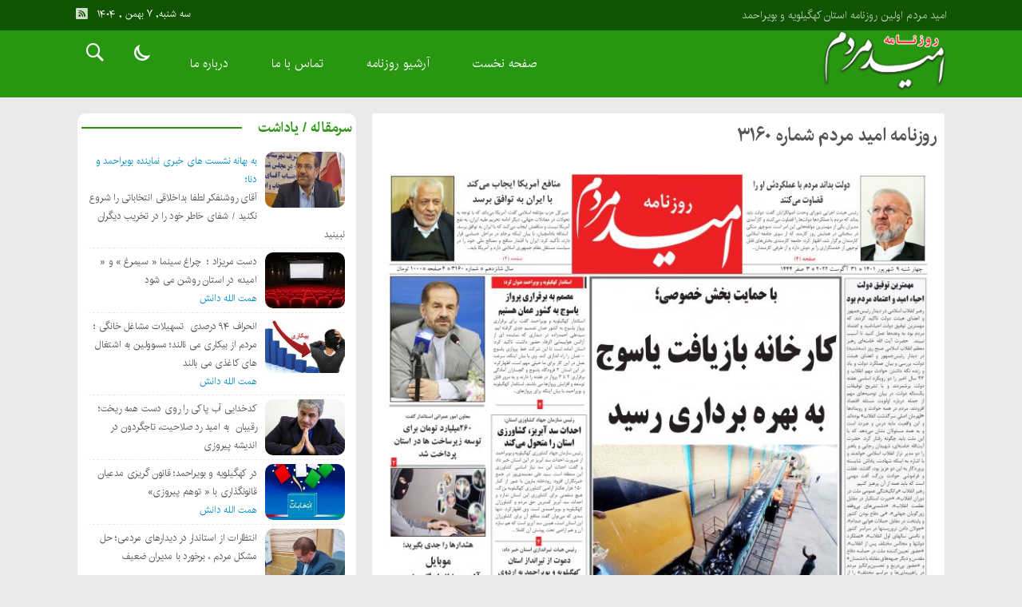

--- FILE ---
content_type: text/html; charset=UTF-8
request_url: https://omidkb.ir/mags/%D8%B1%D9%88%D8%B2%D9%86%D8%A7%D9%85%D9%87-%D8%A7%D9%85%DB%8C%D8%AF-%D9%85%D8%B1%D8%AF%D9%85-%D8%B4%D9%85%D8%A7%D8%B1%D9%87-3160/
body_size: 13669
content:
<!DOCTYPE html>
<!DOCTYPE html>
<!--[if lt IE 7 ]><html class="ie ie6" dir="rtl" lang="fa-IR"> <![endif]-->
<!--[if IE 7 ]><html class="ie ie7" dir="rtl" lang="fa-IR"> <![endif]-->
<!--[if IE 8 ]><html class="ie ie8" dir="rtl" lang="fa-IR"> <![endif]-->
<!--[if (gte IE 9)|!(IE)]><!--><html dir="rtl" lang="fa-IR"> <!--<![endif]-->
<head>
<meta charset="UTF-8">
<title>روزنامه امید مردم شماره ۳۱۶۰ - روزنامه امید مردم</title>
<meta name='robots' content='index, follow, max-image-preview:large, max-snippet:-1, max-video-preview:-1' />

	<!-- This site is optimized with the Yoast SEO plugin v19.13 - https://yoast.com/wordpress/plugins/seo/ -->
	<link rel="canonical" href="https://omidkb.ir/mags/روزنامه-امید-مردم-شماره-3160/" />
	<meta property="og:locale" content="fa_IR" />
	<meta property="og:type" content="article" />
	<meta property="og:title" content="روزنامه امید مردم شماره 3160 - روزنامه امید مردم" />
	<meta property="og:url" content="https://omidkb.ir/mags/روزنامه-امید-مردم-شماره-3160/" />
	<meta property="og:site_name" content="روزنامه امید مردم" />
	<meta property="og:image" content="https://omidkb.ir/wp-content/uploads/2023/01/3160-1-scaled.jpg" />
	<meta property="og:image:width" content="1772" />
	<meta property="og:image:height" content="2560" />
	<meta property="og:image:type" content="image/jpeg" />
	<meta name="twitter:card" content="summary_large_image" />
	<script type="application/ld+json" class="yoast-schema-graph">{"@context":"https://schema.org","@graph":[{"@type":"WebPage","@id":"https://omidkb.ir/mags/%d8%b1%d9%88%d8%b2%d9%86%d8%a7%d9%85%d9%87-%d8%a7%d9%85%db%8c%d8%af-%d9%85%d8%b1%d8%af%d9%85-%d8%b4%d9%85%d8%a7%d8%b1%d9%87-3160/","url":"https://omidkb.ir/mags/%d8%b1%d9%88%d8%b2%d9%86%d8%a7%d9%85%d9%87-%d8%a7%d9%85%db%8c%d8%af-%d9%85%d8%b1%d8%af%d9%85-%d8%b4%d9%85%d8%a7%d8%b1%d9%87-3160/","name":"روزنامه امید مردم شماره 3160 - روزنامه امید مردم","isPartOf":{"@id":"https://omidkb.ir/#website"},"primaryImageOfPage":{"@id":"https://omidkb.ir/mags/%d8%b1%d9%88%d8%b2%d9%86%d8%a7%d9%85%d9%87-%d8%a7%d9%85%db%8c%d8%af-%d9%85%d8%b1%d8%af%d9%85-%d8%b4%d9%85%d8%a7%d8%b1%d9%87-3160/#primaryimage"},"image":{"@id":"https://omidkb.ir/mags/%d8%b1%d9%88%d8%b2%d9%86%d8%a7%d9%85%d9%87-%d8%a7%d9%85%db%8c%d8%af-%d9%85%d8%b1%d8%af%d9%85-%d8%b4%d9%85%d8%a7%d8%b1%d9%87-3160/#primaryimage"},"thumbnailUrl":"https://omidkb.ir/wp-content/uploads/2023/01/3160-1-scaled.jpg","datePublished":"2023-01-06T08:58:33+00:00","dateModified":"2023-01-06T08:58:33+00:00","breadcrumb":{"@id":"https://omidkb.ir/mags/%d8%b1%d9%88%d8%b2%d9%86%d8%a7%d9%85%d9%87-%d8%a7%d9%85%db%8c%d8%af-%d9%85%d8%b1%d8%af%d9%85-%d8%b4%d9%85%d8%a7%d8%b1%d9%87-3160/#breadcrumb"},"inLanguage":"fa-IR","potentialAction":[{"@type":"ReadAction","target":["https://omidkb.ir/mags/%d8%b1%d9%88%d8%b2%d9%86%d8%a7%d9%85%d9%87-%d8%a7%d9%85%db%8c%d8%af-%d9%85%d8%b1%d8%af%d9%85-%d8%b4%d9%85%d8%a7%d8%b1%d9%87-3160/"]}]},{"@type":"ImageObject","inLanguage":"fa-IR","@id":"https://omidkb.ir/mags/%d8%b1%d9%88%d8%b2%d9%86%d8%a7%d9%85%d9%87-%d8%a7%d9%85%db%8c%d8%af-%d9%85%d8%b1%d8%af%d9%85-%d8%b4%d9%85%d8%a7%d8%b1%d9%87-3160/#primaryimage","url":"https://omidkb.ir/wp-content/uploads/2023/01/3160-1-scaled.jpg","contentUrl":"https://omidkb.ir/wp-content/uploads/2023/01/3160-1-scaled.jpg","width":1772,"height":2560},{"@type":"BreadcrumbList","@id":"https://omidkb.ir/mags/%d8%b1%d9%88%d8%b2%d9%86%d8%a7%d9%85%d9%87-%d8%a7%d9%85%db%8c%d8%af-%d9%85%d8%b1%d8%af%d9%85-%d8%b4%d9%85%d8%a7%d8%b1%d9%87-3160/#breadcrumb","itemListElement":[{"@type":"ListItem","position":1,"name":"Home","item":"https://omidkb.ir/"},{"@type":"ListItem","position":2,"name":"نشریه","item":"https://omidkb.ir/mags/"},{"@type":"ListItem","position":3,"name":"روزنامه امید مردم شماره ۳۱۶۰"}]},{"@type":"WebSite","@id":"https://omidkb.ir/#website","url":"https://omidkb.ir/","name":"روزنامه امید مردم","description":"","potentialAction":[{"@type":"SearchAction","target":{"@type":"EntryPoint","urlTemplate":"https://omidkb.ir/?s={search_term_string}"},"query-input":"required name=search_term_string"}],"inLanguage":"fa-IR"}]}</script>
	<!-- / Yoast SEO plugin. -->


<link rel="alternate" title="oEmbed (JSON)" type="application/json+oembed" href="https://omidkb.ir/wp-json/oembed/1.0/embed?url=https%3A%2F%2Fomidkb.ir%2Fmags%2F%25d8%25b1%25d9%2588%25d8%25b2%25d9%2586%25d8%25a7%25d9%2585%25d9%2587-%25d8%25a7%25d9%2585%25db%258c%25d8%25af-%25d9%2585%25d8%25b1%25d8%25af%25d9%2585-%25d8%25b4%25d9%2585%25d8%25a7%25d8%25b1%25d9%2587-3160%2F" />
<link rel="alternate" title="oEmbed (XML)" type="text/xml+oembed" href="https://omidkb.ir/wp-json/oembed/1.0/embed?url=https%3A%2F%2Fomidkb.ir%2Fmags%2F%25d8%25b1%25d9%2588%25d8%25b2%25d9%2586%25d8%25a7%25d9%2585%25d9%2587-%25d8%25a7%25d9%2585%25db%258c%25d8%25af-%25d9%2585%25d8%25b1%25d8%25af%25d9%2585-%25d8%25b4%25d9%2585%25d8%25a7%25d8%25b1%25d9%2587-3160%2F&#038;format=xml" />
<style id='wp-img-auto-sizes-contain-inline-css' type='text/css'>
img:is([sizes=auto i],[sizes^="auto," i]){contain-intrinsic-size:3000px 1500px}
/*# sourceURL=wp-img-auto-sizes-contain-inline-css */
</style>
<style id='wp-emoji-styles-inline-css' type='text/css'>

	img.wp-smiley, img.emoji {
		display: inline !important;
		border: none !important;
		box-shadow: none !important;
		height: 1em !important;
		width: 1em !important;
		margin: 0 0.07em !important;
		vertical-align: -0.1em !important;
		background: none !important;
		padding: 0 !important;
	}
/*# sourceURL=wp-emoji-styles-inline-css */
</style>
<style id='wp-block-library-inline-css' type='text/css'>
:root{--wp-block-synced-color:#7a00df;--wp-block-synced-color--rgb:122,0,223;--wp-bound-block-color:var(--wp-block-synced-color);--wp-editor-canvas-background:#ddd;--wp-admin-theme-color:#007cba;--wp-admin-theme-color--rgb:0,124,186;--wp-admin-theme-color-darker-10:#006ba1;--wp-admin-theme-color-darker-10--rgb:0,107,160.5;--wp-admin-theme-color-darker-20:#005a87;--wp-admin-theme-color-darker-20--rgb:0,90,135;--wp-admin-border-width-focus:2px}@media (min-resolution:192dpi){:root{--wp-admin-border-width-focus:1.5px}}.wp-element-button{cursor:pointer}:root .has-very-light-gray-background-color{background-color:#eee}:root .has-very-dark-gray-background-color{background-color:#313131}:root .has-very-light-gray-color{color:#eee}:root .has-very-dark-gray-color{color:#313131}:root .has-vivid-green-cyan-to-vivid-cyan-blue-gradient-background{background:linear-gradient(135deg,#00d084,#0693e3)}:root .has-purple-crush-gradient-background{background:linear-gradient(135deg,#34e2e4,#4721fb 50%,#ab1dfe)}:root .has-hazy-dawn-gradient-background{background:linear-gradient(135deg,#faaca8,#dad0ec)}:root .has-subdued-olive-gradient-background{background:linear-gradient(135deg,#fafae1,#67a671)}:root .has-atomic-cream-gradient-background{background:linear-gradient(135deg,#fdd79a,#004a59)}:root .has-nightshade-gradient-background{background:linear-gradient(135deg,#330968,#31cdcf)}:root .has-midnight-gradient-background{background:linear-gradient(135deg,#020381,#2874fc)}:root{--wp--preset--font-size--normal:16px;--wp--preset--font-size--huge:42px}.has-regular-font-size{font-size:1em}.has-larger-font-size{font-size:2.625em}.has-normal-font-size{font-size:var(--wp--preset--font-size--normal)}.has-huge-font-size{font-size:var(--wp--preset--font-size--huge)}.has-text-align-center{text-align:center}.has-text-align-left{text-align:left}.has-text-align-right{text-align:right}.has-fit-text{white-space:nowrap!important}#end-resizable-editor-section{display:none}.aligncenter{clear:both}.items-justified-left{justify-content:flex-start}.items-justified-center{justify-content:center}.items-justified-right{justify-content:flex-end}.items-justified-space-between{justify-content:space-between}.screen-reader-text{border:0;clip-path:inset(50%);height:1px;margin:-1px;overflow:hidden;padding:0;position:absolute;width:1px;word-wrap:normal!important}.screen-reader-text:focus{background-color:#ddd;clip-path:none;color:#444;display:block;font-size:1em;height:auto;left:5px;line-height:normal;padding:15px 23px 14px;text-decoration:none;top:5px;width:auto;z-index:100000}html :where(.has-border-color){border-style:solid}html :where([style*=border-top-color]){border-top-style:solid}html :where([style*=border-right-color]){border-right-style:solid}html :where([style*=border-bottom-color]){border-bottom-style:solid}html :where([style*=border-left-color]){border-left-style:solid}html :where([style*=border-width]){border-style:solid}html :where([style*=border-top-width]){border-top-style:solid}html :where([style*=border-right-width]){border-right-style:solid}html :where([style*=border-bottom-width]){border-bottom-style:solid}html :where([style*=border-left-width]){border-left-style:solid}html :where(img[class*=wp-image-]){height:auto;max-width:100%}:where(figure){margin:0 0 1em}html :where(.is-position-sticky){--wp-admin--admin-bar--position-offset:var(--wp-admin--admin-bar--height,0px)}@media screen and (max-width:600px){html :where(.is-position-sticky){--wp-admin--admin-bar--position-offset:0px}}

/*# sourceURL=wp-block-library-inline-css */
</style><style id='global-styles-inline-css' type='text/css'>
:root{--wp--preset--aspect-ratio--square: 1;--wp--preset--aspect-ratio--4-3: 4/3;--wp--preset--aspect-ratio--3-4: 3/4;--wp--preset--aspect-ratio--3-2: 3/2;--wp--preset--aspect-ratio--2-3: 2/3;--wp--preset--aspect-ratio--16-9: 16/9;--wp--preset--aspect-ratio--9-16: 9/16;--wp--preset--color--black: #000000;--wp--preset--color--cyan-bluish-gray: #abb8c3;--wp--preset--color--white: #ffffff;--wp--preset--color--pale-pink: #f78da7;--wp--preset--color--vivid-red: #cf2e2e;--wp--preset--color--luminous-vivid-orange: #ff6900;--wp--preset--color--luminous-vivid-amber: #fcb900;--wp--preset--color--light-green-cyan: #7bdcb5;--wp--preset--color--vivid-green-cyan: #00d084;--wp--preset--color--pale-cyan-blue: #8ed1fc;--wp--preset--color--vivid-cyan-blue: #0693e3;--wp--preset--color--vivid-purple: #9b51e0;--wp--preset--gradient--vivid-cyan-blue-to-vivid-purple: linear-gradient(135deg,rgb(6,147,227) 0%,rgb(155,81,224) 100%);--wp--preset--gradient--light-green-cyan-to-vivid-green-cyan: linear-gradient(135deg,rgb(122,220,180) 0%,rgb(0,208,130) 100%);--wp--preset--gradient--luminous-vivid-amber-to-luminous-vivid-orange: linear-gradient(135deg,rgb(252,185,0) 0%,rgb(255,105,0) 100%);--wp--preset--gradient--luminous-vivid-orange-to-vivid-red: linear-gradient(135deg,rgb(255,105,0) 0%,rgb(207,46,46) 100%);--wp--preset--gradient--very-light-gray-to-cyan-bluish-gray: linear-gradient(135deg,rgb(238,238,238) 0%,rgb(169,184,195) 100%);--wp--preset--gradient--cool-to-warm-spectrum: linear-gradient(135deg,rgb(74,234,220) 0%,rgb(151,120,209) 20%,rgb(207,42,186) 40%,rgb(238,44,130) 60%,rgb(251,105,98) 80%,rgb(254,248,76) 100%);--wp--preset--gradient--blush-light-purple: linear-gradient(135deg,rgb(255,206,236) 0%,rgb(152,150,240) 100%);--wp--preset--gradient--blush-bordeaux: linear-gradient(135deg,rgb(254,205,165) 0%,rgb(254,45,45) 50%,rgb(107,0,62) 100%);--wp--preset--gradient--luminous-dusk: linear-gradient(135deg,rgb(255,203,112) 0%,rgb(199,81,192) 50%,rgb(65,88,208) 100%);--wp--preset--gradient--pale-ocean: linear-gradient(135deg,rgb(255,245,203) 0%,rgb(182,227,212) 50%,rgb(51,167,181) 100%);--wp--preset--gradient--electric-grass: linear-gradient(135deg,rgb(202,248,128) 0%,rgb(113,206,126) 100%);--wp--preset--gradient--midnight: linear-gradient(135deg,rgb(2,3,129) 0%,rgb(40,116,252) 100%);--wp--preset--font-size--small: 13px;--wp--preset--font-size--medium: 20px;--wp--preset--font-size--large: 36px;--wp--preset--font-size--x-large: 42px;--wp--preset--spacing--20: 0.44rem;--wp--preset--spacing--30: 0.67rem;--wp--preset--spacing--40: 1rem;--wp--preset--spacing--50: 1.5rem;--wp--preset--spacing--60: 2.25rem;--wp--preset--spacing--70: 3.38rem;--wp--preset--spacing--80: 5.06rem;--wp--preset--shadow--natural: 6px 6px 9px rgba(0, 0, 0, 0.2);--wp--preset--shadow--deep: 12px 12px 50px rgba(0, 0, 0, 0.4);--wp--preset--shadow--sharp: 6px 6px 0px rgba(0, 0, 0, 0.2);--wp--preset--shadow--outlined: 6px 6px 0px -3px rgb(255, 255, 255), 6px 6px rgb(0, 0, 0);--wp--preset--shadow--crisp: 6px 6px 0px rgb(0, 0, 0);}:where(.is-layout-flex){gap: 0.5em;}:where(.is-layout-grid){gap: 0.5em;}body .is-layout-flex{display: flex;}.is-layout-flex{flex-wrap: wrap;align-items: center;}.is-layout-flex > :is(*, div){margin: 0;}body .is-layout-grid{display: grid;}.is-layout-grid > :is(*, div){margin: 0;}:where(.wp-block-columns.is-layout-flex){gap: 2em;}:where(.wp-block-columns.is-layout-grid){gap: 2em;}:where(.wp-block-post-template.is-layout-flex){gap: 1.25em;}:where(.wp-block-post-template.is-layout-grid){gap: 1.25em;}.has-black-color{color: var(--wp--preset--color--black) !important;}.has-cyan-bluish-gray-color{color: var(--wp--preset--color--cyan-bluish-gray) !important;}.has-white-color{color: var(--wp--preset--color--white) !important;}.has-pale-pink-color{color: var(--wp--preset--color--pale-pink) !important;}.has-vivid-red-color{color: var(--wp--preset--color--vivid-red) !important;}.has-luminous-vivid-orange-color{color: var(--wp--preset--color--luminous-vivid-orange) !important;}.has-luminous-vivid-amber-color{color: var(--wp--preset--color--luminous-vivid-amber) !important;}.has-light-green-cyan-color{color: var(--wp--preset--color--light-green-cyan) !important;}.has-vivid-green-cyan-color{color: var(--wp--preset--color--vivid-green-cyan) !important;}.has-pale-cyan-blue-color{color: var(--wp--preset--color--pale-cyan-blue) !important;}.has-vivid-cyan-blue-color{color: var(--wp--preset--color--vivid-cyan-blue) !important;}.has-vivid-purple-color{color: var(--wp--preset--color--vivid-purple) !important;}.has-black-background-color{background-color: var(--wp--preset--color--black) !important;}.has-cyan-bluish-gray-background-color{background-color: var(--wp--preset--color--cyan-bluish-gray) !important;}.has-white-background-color{background-color: var(--wp--preset--color--white) !important;}.has-pale-pink-background-color{background-color: var(--wp--preset--color--pale-pink) !important;}.has-vivid-red-background-color{background-color: var(--wp--preset--color--vivid-red) !important;}.has-luminous-vivid-orange-background-color{background-color: var(--wp--preset--color--luminous-vivid-orange) !important;}.has-luminous-vivid-amber-background-color{background-color: var(--wp--preset--color--luminous-vivid-amber) !important;}.has-light-green-cyan-background-color{background-color: var(--wp--preset--color--light-green-cyan) !important;}.has-vivid-green-cyan-background-color{background-color: var(--wp--preset--color--vivid-green-cyan) !important;}.has-pale-cyan-blue-background-color{background-color: var(--wp--preset--color--pale-cyan-blue) !important;}.has-vivid-cyan-blue-background-color{background-color: var(--wp--preset--color--vivid-cyan-blue) !important;}.has-vivid-purple-background-color{background-color: var(--wp--preset--color--vivid-purple) !important;}.has-black-border-color{border-color: var(--wp--preset--color--black) !important;}.has-cyan-bluish-gray-border-color{border-color: var(--wp--preset--color--cyan-bluish-gray) !important;}.has-white-border-color{border-color: var(--wp--preset--color--white) !important;}.has-pale-pink-border-color{border-color: var(--wp--preset--color--pale-pink) !important;}.has-vivid-red-border-color{border-color: var(--wp--preset--color--vivid-red) !important;}.has-luminous-vivid-orange-border-color{border-color: var(--wp--preset--color--luminous-vivid-orange) !important;}.has-luminous-vivid-amber-border-color{border-color: var(--wp--preset--color--luminous-vivid-amber) !important;}.has-light-green-cyan-border-color{border-color: var(--wp--preset--color--light-green-cyan) !important;}.has-vivid-green-cyan-border-color{border-color: var(--wp--preset--color--vivid-green-cyan) !important;}.has-pale-cyan-blue-border-color{border-color: var(--wp--preset--color--pale-cyan-blue) !important;}.has-vivid-cyan-blue-border-color{border-color: var(--wp--preset--color--vivid-cyan-blue) !important;}.has-vivid-purple-border-color{border-color: var(--wp--preset--color--vivid-purple) !important;}.has-vivid-cyan-blue-to-vivid-purple-gradient-background{background: var(--wp--preset--gradient--vivid-cyan-blue-to-vivid-purple) !important;}.has-light-green-cyan-to-vivid-green-cyan-gradient-background{background: var(--wp--preset--gradient--light-green-cyan-to-vivid-green-cyan) !important;}.has-luminous-vivid-amber-to-luminous-vivid-orange-gradient-background{background: var(--wp--preset--gradient--luminous-vivid-amber-to-luminous-vivid-orange) !important;}.has-luminous-vivid-orange-to-vivid-red-gradient-background{background: var(--wp--preset--gradient--luminous-vivid-orange-to-vivid-red) !important;}.has-very-light-gray-to-cyan-bluish-gray-gradient-background{background: var(--wp--preset--gradient--very-light-gray-to-cyan-bluish-gray) !important;}.has-cool-to-warm-spectrum-gradient-background{background: var(--wp--preset--gradient--cool-to-warm-spectrum) !important;}.has-blush-light-purple-gradient-background{background: var(--wp--preset--gradient--blush-light-purple) !important;}.has-blush-bordeaux-gradient-background{background: var(--wp--preset--gradient--blush-bordeaux) !important;}.has-luminous-dusk-gradient-background{background: var(--wp--preset--gradient--luminous-dusk) !important;}.has-pale-ocean-gradient-background{background: var(--wp--preset--gradient--pale-ocean) !important;}.has-electric-grass-gradient-background{background: var(--wp--preset--gradient--electric-grass) !important;}.has-midnight-gradient-background{background: var(--wp--preset--gradient--midnight) !important;}.has-small-font-size{font-size: var(--wp--preset--font-size--small) !important;}.has-medium-font-size{font-size: var(--wp--preset--font-size--medium) !important;}.has-large-font-size{font-size: var(--wp--preset--font-size--large) !important;}.has-x-large-font-size{font-size: var(--wp--preset--font-size--x-large) !important;}
/*# sourceURL=global-styles-inline-css */
</style>

<style id='classic-theme-styles-inline-css' type='text/css'>
/*! This file is auto-generated */
.wp-block-button__link{color:#fff;background-color:#32373c;border-radius:9999px;box-shadow:none;text-decoration:none;padding:calc(.667em + 2px) calc(1.333em + 2px);font-size:1.125em}.wp-block-file__button{background:#32373c;color:#fff;text-decoration:none}
/*# sourceURL=/wp-includes/css/classic-themes.min.css */
</style>
<link rel='stylesheet' id='stylecss-css' href='https://omidkb.ir/wp-content/themes/omid/style.css' type='text/css' media='all' />
<link rel='stylesheet' id='irancss-css' href='https://omidkb.ir/wp-content/themes/omid/css/fonts/iran.css' type='text/css' media='all' />
<link rel='stylesheet' id='greencss-css' href='https://omidkb.ir/wp-content/themes/omid/css/color/green.css' type='text/css' media='all' />
<link rel='stylesheet' id='responsive-css' href='https://omidkb.ir/wp-content/themes/omid/css/responsive.css' type='text/css' media='all' />
<script type="text/javascript" src="https://omidkb.ir/wp-includes/js/jquery/jquery.min.js" id="jquery-core-js"></script>
<script type="text/javascript" src="https://omidkb.ir/wp-includes/js/jquery/jquery-migrate.min.js" id="jquery-migrate-js"></script>
<script type="text/javascript" src="https://omidkb.ir/wp-content/themes/omid/js/plugin.bamdad.js" id="plugins-js"></script>
<link rel="https://api.w.org/" href="https://omidkb.ir/wp-json/" /><link rel="EditURI" type="application/rsd+xml" title="RSD" href="https://omidkb.ir/xmlrpc.php?rsd" />
<meta name="generator" content="WordPress 6.9" />
<link rel='shortlink' href='https://omidkb.ir/?p=294' />
<link href="https://omidkb.ir/wp-content/themes/omid/images/fav.png" rel="shortcut icon">

<meta property="og:image" content="https://omidkb.ir/wp-content/uploads/2023/01/3160-1-709x1024.jpg" />
<!--[if IE]><script src="https://omidkb.ir/wp-content/themes/omid/js/modernizr.js"></script><![endif]-->
<meta name="fontiran.com:license" content="JJQVH">
<meta name="viewport" content="width=device-width, initial-scale=1">
<meta name="MobileOptimized" content="width">
<meta name="HandheldFriendly" content="true"> 
<meta name="theme-color" content="#299612">
<link rel="pingback" href="https://omidkb.ir/xmlrpc.php">
<link rel="icon" href="https://omidkb.ir/wp-content/uploads/2023/10/cropped-logo14-32x32.jpg" sizes="32x32" />
<link rel="icon" href="https://omidkb.ir/wp-content/uploads/2023/10/cropped-logo14-192x192.jpg" sizes="192x192" />
<link rel="apple-touch-icon" href="https://omidkb.ir/wp-content/uploads/2023/10/cropped-logo14-180x180.jpg" />
<meta name="msapplication-TileImage" content="https://omidkb.ir/wp-content/uploads/2023/10/cropped-logo14-270x270.jpg" />
		<style type="text/css" id="wp-custom-css">
			logo_search .logo {
  width: 20%;
  float: right;
  margin: 3px 0;
}

		</style>
		</head>
<body class="body">
<div id="ap_root">
<header id="header">

<div class="mastheader">

<div class="container">
<nav>
  <div class="menu-%d9%85%d9%86%d9%88%db%8c-%d8%a8%d8%a7%d9%84%d8%a7-container"><ul id="menu-%d9%85%d9%86%d9%88%db%8c-%d8%a8%d8%a7%d9%84%d8%a7" class="none"><li id="menu-item-22" class="menu-item menu-item-type-post_type menu-item-object-page menu-item-22"><a href="https://omidkb.ir/%d8%af%d8%b1%d8%a8%d8%a7%d8%b1%d9%87-%d9%85%d8%a7/">امید مردم اولین روزنامه استان کهگیلویه و بویراحمد</a></li>
</ul></div>  </nav>







<div class="hsocials">
<a class=" icon-feed" title="فید"  target="_blank" href="https://omidkb.ir/feed/rss/"></a>
 </div>
  
 		
 <div class="date">   سه شنبه, ۷ بهمن , ۱۴۰۴ 
</div>










</div><!-- container -->
</div><!-- mastheader -->



<div class="logo_search">
<div class="container">

   <div class="logo">
   
      
   
                    <a href="https://omidkb.ir">
	<img src="https://omidkb.ir/wp-content/uploads/2023/10/logo.png" alt="" title="روزنامه امید مردم" />

</a>
                </div>
                <!-- logo -->
		
		<nav class="categories">
		
		<div class="navicon"><i class="icon-menu"></i></div>
		
		
		<div class="icons_menu"> 

		<i id="search-btn" class="icon-search"></i>
		
		
		
		<input type="checkbox" id="wp-dark-mode-switch" class="wp-dark-mode-switch">
<div class="wp-dark-mode-switcher wp-dark-mode-ignore  style-1 floating left_bottom">
    <label for="wp-dark-mode-switch">
        <div class="modes">
            <div class="light"></div>
            <div class="dark"></div>
        </div>
    </label>
</div>

			</div>
	
		
		
		
		

<div class="containerh">
<div class="bodydeactive"></div>



<ul class="zetta-menu zm-response-switch zm-effect-slide-bottom">
<em class="headfix">


   
      
   
                    <a href="https://omidkb.ir">
	<img src="https://omidkb.ir/wp-content/uploads/2023/10/logo.png" alt="" title="روزنامه امید مردم" />

</a>






<i>x</i>
</em>


<li id="menu-item-23" class="menu-item menu-item-type-custom menu-item-object-custom menu-item-home menu-item-23"><a href="http://omidkb.ir/">صفحه نخست</a><i class="icon-chevron-circle-down has-children-menu-item-icon"></i></li>
<li id="menu-item-24" class="menu-item menu-item-type-post_type menu-item-object-page menu-item-24"><a href="https://omidkb.ir/mags/">آرشیو روزنامه</a><i class="icon-chevron-circle-down has-children-menu-item-icon"></i></li>
<li id="menu-item-1667" class="menu-item menu-item-type-post_type menu-item-object-page menu-item-1667"><a href="https://omidkb.ir/%d8%aa%d9%85%d8%a7%d8%b3-%d8%a8%d8%a7-%d9%85%d8%a7/">تماس با ما</a><i class="icon-chevron-circle-down has-children-menu-item-icon"></i></li>
<li id="menu-item-1668" class="menu-item menu-item-type-post_type menu-item-object-page menu-item-1668"><a href="https://omidkb.ir/%d8%af%d8%b1%d8%a8%d8%a7%d8%b1%d9%87-%d9%85%d8%a7/">درباره ما</a><i class="icon-chevron-circle-down has-children-menu-item-icon"></i></li>
</ul>









</div><!-- nav -->
</nav><!-- categories -->		


</div>
</div> <!-- logo-search -->





    </header>

<div class="container">
<main class="main_content width100">
<div class="main_right">
<div class="single">



<h1><a title="روزنامه امید مردم شماره ۳۱۶۰" href="https://omidkb.ir/mags/%d8%b1%d9%88%d8%b2%d9%86%d8%a7%d9%85%d9%87-%d8%a7%d9%85%db%8c%d8%af-%d9%85%d8%b1%d8%af%d9%85-%d8%b4%d9%85%d8%a7%d8%b1%d9%87-3160/">روزنامه امید مردم شماره ۳۱۶۰</a></h1>


<div id="contentsingle" class="contentsingle">






  <div class="box_mags">

  
  
  
  
  
  
  
  
  
  
  

																		<div class="imag"><a href="https://omidkb.ir/mags/%d8%b1%d9%88%d8%b2%d9%86%d8%a7%d9%85%d9%87-%d8%a7%d9%85%db%8c%d8%af-%d9%85%d8%b1%d8%af%d9%85-%d8%b4%d9%85%d8%a7%d8%b1%d9%87-3160/"><img src="https://omidkb.ir/wp-content/uploads/2023/01/3160-1-709x1024.jpg"/></a>
									
									
									</div>
									</div>


	<div class="download">


<ul>
<li><a href="http://omidkb.ir/wp-content/uploads/2023/01/3160_compressed.pdf" title="دريافت فایل " dideo-checked="true"><i class="icon-chevron-circle-down"></i> دريافت نسخه PDF  </a></li>

</ul>



</div>
</div><!-- content -->
<div class="line"></div>




<div class="item-footer">


<div class="form-group">
<i class="icon-link2"></i>
  <label for="short-url">لینک کوتاه</label>
 <input type="text" class="form-control" id="short-url" readonly="readonly" value="https://omidkb.ir/?p=294">
</div>
                                        
                                        
</div><!-- item-footer --></div><!-- single -->
 </div><!-- main right -->	 
<aside class="main_aside">	

   
   
   
  
   
   
   
   
   
   
   
   
   
   
   
   
   
   
   


<section class="boxside "> 

<header>
                    <h2><a href="https://omidkb.ir/category/%d8%b3%d8%b1%d9%85%d9%82%d8%a7%d9%84%d9%87-%db%8c%d8%a7%d8%af%d8%a7%d8%b4%d8%aa/" target="_blank" title="سرمقاله / یاداشت">سرمقاله / یاداشت</a>
                    </h2>
                </header>
				
				


<div class="boxsidedesc">

<ul>




		<li>
		    
		  <figure>

<img width="200" height="135" src="https://omidkb.ir/wp-content/uploads/2023/10/n00468539-b-200x135.jpg" class="attachment-posts size-posts wp-post-image" alt="آقای روشنفکر لطفا بداخلاقی انتخاباتی را شروع نکنید / شفای خاطر خود را در تخریب دیگران نبینید" title="آقای روشنفکر لطفا بداخلاقی انتخاباتی را شروع نکنید / شفای خاطر خود را در تخریب دیگران نبینید" decoding="async" loading="lazy" /> </figure>   
		    
		    	<p class="rootitr">به بهانه نشست های خبری نماینده بویراحمد و دنا؛</p>
		    <a href="https://omidkb.ir/%d8%a2%d9%82%d8%a7%db%8c-%d8%b1%d9%88%d8%b4%d9%86%d9%81%da%a9%d8%b1-%d9%84%d8%b7%d9%81%d8%a7-%d8%a8%d8%af%d8%a7%d8%ae%d9%84%d8%a7%d9%82%db%8c-%d8%a7%d9%86%d8%aa%d8%ae%d8%a7%d8%a8%d8%a7%d8%aa%db%8c/">آقای روشنفکر لطفا بداخلاقی انتخاباتی را شروع نکنید / شفای خاطر خود را در تخریب دیگران نبینید</a>
		
		
				
		</li>
	



		<li>
		    
		  <figure>

<img width="200" height="135" src="https://omidkb.ir/wp-content/uploads/2023/10/61940619-200x135.jpg" class="attachment-posts size-posts wp-post-image" alt="دست مریزاد ؛  چراغ سینما « سیمرغ »  و « امید» در استان روشن می شود" title="دست مریزاد ؛  چراغ سینما « سیمرغ »  و « امید» در استان روشن می شود" decoding="async" loading="lazy" /> </figure>   
		    
		    			    <a href="https://omidkb.ir/%d8%a8%d8%a7-%d8%ad%d8%b6%d9%88%d8%b1-%d8%b1%d8%a6%db%8c%d8%b3-%d8%b3%d8%a7%d8%b2%d9%85%d8%a7%d9%86-%d8%b3%db%8c%d9%86%d9%85%d8%a7%db%8c%db%8c-%da%a9%d8%b4%d9%88%d8%b1%d8%9b-%d8%b3%db%8c%d9%86/">دست مریزاد ؛  چراغ سینما « سیمرغ »  و « امید» در استان روشن می شود</a>
		
		
		<p class="rootitr">همت الله دانش</p>
		
		</li>
	



		<li>
		    
		  <figure>

<img width="200" height="135" src="https://omidkb.ir/wp-content/uploads/2023/10/13-200x135.jpg" class="attachment-posts size-posts wp-post-image" alt="انحراف ۹۴ درصدی  تسهیلات مشاغل خانگی ؛ مردم از بیکاری می نالند؛ مسوولین به اشتغال های کاغذی می بالند" title="انحراف ۹۴ درصدی  تسهیلات مشاغل خانگی ؛ مردم از بیکاری می نالند؛ مسوولین به اشتغال های کاغذی می بالند" decoding="async" loading="lazy" /> </figure>   
		    
		    			    <a href="https://omidkb.ir/%d8%a7%d9%86%d8%ad%d8%b1%d8%a7%d9%81-94-%d8%af%d8%b1%d8%b5%d8%af%db%8c-%d8%aa%d8%b3%d9%87%db%8c%d9%84%d8%a7%d8%aa-%d9%85%d8%b4%d8%a7%d8%ba%d9%84-%d8%ae%d8%a7%d9%86%da%af%db%8c-%d8%9b-%d9%85/">انحراف ۹۴ درصدی  تسهیلات مشاغل خانگی ؛ مردم از بیکاری می نالند؛ مسوولین به اشتغال های کاغذی می بالند</a>
		
		
		<p class="rootitr">همت الله دانش</p>
		
		</li>
	



		<li>
		    
		  <figure>

<img width="200" height="135" src="https://omidkb.ir/wp-content/uploads/2023/10/4462693-200x135.jpg" class="attachment-posts size-posts wp-post-image" alt="کدخدایی آب پاکی را روی دست همه ریخت؛ رقیبان  به امید رد صلاحیت، تاجگردون در اندیشه پیروزی" title="کدخدایی آب پاکی را روی دست همه ریخت؛ رقیبان  به امید رد صلاحیت، تاجگردون در اندیشه پیروزی" decoding="async" loading="lazy" /> </figure>   
		    
		    			    <a href="https://omidkb.ir/%da%a9%d8%af%d8%ae%d8%af%d8%a7%db%8c%db%8c-%d8%a2%d8%a8-%d9%be%d8%a7%da%a9%db%8c-%d8%b1%d8%a7-%d8%b1%d9%88%db%8c-%d8%af%d8%b3%d8%aa-%d9%87%d9%85%d9%87-%d8%b1%db%8c%d8%ae%d8%aa%d8%9b-%d8%b1%d9%82%db%8c/">کدخدایی آب پاکی را روی دست همه ریخت؛ رقیبان  به امید رد صلاحیت، تاجگردون در اندیشه پیروزی</a>
		
		
				
		</li>
	



		<li>
		    
		  <figure>

<img width="200" height="135" src="https://omidkb.ir/wp-content/uploads/2023/10/انتخابات-200x135.jpg" class="attachment-posts size-posts wp-post-image" alt="در کهگیلویه و بویراحمد؛ قانون گریزی مدعیان قانونگذاری با « توهم پیروزی»" title="در کهگیلویه و بویراحمد؛ قانون گریزی مدعیان قانونگذاری با « توهم پیروزی»" decoding="async" loading="lazy" /> </figure>   
		    
		    			    <a href="https://omidkb.ir/%d8%af%d8%b1-%da%a9%d9%87%da%af%db%8c%d9%84%d9%88%db%8c%d9%87-%d9%88-%d8%a8%d9%88%db%8c%d8%b1%d8%a7%d8%ad%d9%85%d8%af%d8%9b-%d9%82%d8%a7%d9%86%d9%88%d9%86-%da%af%d8%b1%db%8c%d8%b2%db%8c-%d9%85%d8%af/">در کهگیلویه و بویراحمد؛ قانون گریزی مدعیان قانونگذاری با « توهم پیروزی»</a>
		
		
		<p class="rootitr">همت الله دانش</p>
		
		</li>
	



		<li>
		    
		  <figure>

<img width="200" height="135" src="https://omidkb.ir/wp-content/uploads/2023/10/170431410-e1696797449135-200x135.jpg" class="attachment-posts size-posts wp-post-image" alt="انتظارات از استاندار در دیدارهای مردمی؛ حل مشکل مردم ، برخورد با مدیران ضعیف" title="انتظارات از استاندار در دیدارهای مردمی؛ حل مشکل مردم ، برخورد با مدیران ضعیف" decoding="async" loading="lazy" /> </figure>   
		    
		    			    <a href="https://omidkb.ir/%d8%a7%d9%86%d8%aa%d8%b8%d8%a7%d8%b1%d8%a7%d8%aa-%d8%a7%d8%b2-%d8%a7%d8%b3%d8%aa%d8%a7%d9%86%d8%af%d8%a7%d8%b1-%d8%af%d8%b1-%d8%af%db%8c%d8%af%d8%a7%d8%b1%d9%87%d8%a7%db%8c-%d9%85%d8%b1%d8%af%d9%85/">انتظارات از استاندار در دیدارهای مردمی؛ حل مشکل مردم ، برخورد با مدیران ضعیف</a>
		
		
				
		</li>
	



		<li>
		    
		  <figure>

<img width="200" height="135" src="https://omidkb.ir/wp-content/uploads/2023/10/images-200x135.jpg" class="attachment-posts size-posts wp-post-image" alt="آسیب های اجتماعی در استان از استانداردهای جهانی گذشت؛ هشدارهایی که جدی گرفته نشد" title="آسیب های اجتماعی در استان از استانداردهای جهانی گذشت؛ هشدارهایی که جدی گرفته نشد" decoding="async" loading="lazy" /> </figure>   
		    
		    			    <a href="https://omidkb.ir/%d8%a2%d8%b3%db%8c%d8%a8-%d9%87%d8%a7%db%8c-%d8%a7%d8%ac%d8%aa%d9%85%d8%a7%d8%b9%db%8c-%d8%af%d8%b1-%d8%a7%d8%b3%d8%aa%d8%a7%d9%86-%d8%a7%d8%b2-%d8%a7%d8%b3%d8%aa%d8%a7%d9%86%d8%af%d8%a7%d8%b1%d9%87/">آسیب های اجتماعی در استان از استانداردهای جهانی گذشت؛ هشدارهایی که جدی گرفته نشد</a>
		
		
		<p class="rootitr">همت الله دانش</p>
		
		</li>
	



		<li>
		    
		  <figure>

<img width="200" height="135" src="https://omidkb.ir/wp-content/uploads/2023/10/62336171000-e1696707552494-200x135.jpg" class="attachment-posts size-posts wp-post-image" alt="استان در انتظار سالی پر بارش؛ مراقب باشید غافلگیر نشوید" title="استان در انتظار سالی پر بارش؛ مراقب باشید غافلگیر نشوید" decoding="async" loading="lazy" /> </figure>   
		    
		    			    <a href="https://omidkb.ir/%d8%a7%d8%b3%d8%aa%d8%a7%d9%86-%d8%af%d8%b1-%d8%a7%d9%86%d8%aa%d8%b8%d8%a7%d8%b1-%d8%b3%d8%a7%d9%84%db%8c-%d9%be%d8%b1-%d8%a8%d8%a7%d8%b1%d8%b4%d8%9b-%d9%85%d8%b1%d8%a7%d9%82%d8%a8-%d8%a8%d8%a7%d8%b4/">استان در انتظار سالی پر بارش؛ مراقب باشید غافلگیر نشوید</a>
		
		
		<p class="rootitr">همت الله دانش</p>
		
		</li>
	



		<li>
		    
		  <figure>

<img width="200" height="135" src="https://omidkb.ir/wp-content/uploads/2023/10/13981001000126_Test_PhotoN-e1696443196560-200x135.jpg" class="attachment-posts size-posts wp-post-image" alt="قصه تکراری کشتارگاههای غیر مجاز؛ عزم جدی برخورد در مسوولین وجود ندارد" title="قصه تکراری کشتارگاههای غیر مجاز؛ عزم جدی برخورد در مسوولین وجود ندارد" decoding="async" loading="lazy" /> </figure>   
		    
		    			    <a href="https://omidkb.ir/%d9%82%d8%b5%d9%87-%d8%aa%da%a9%d8%b1%d8%a7%d8%b1%db%8c-%da%a9%d8%b4%d8%aa%d8%a7%d8%b1%da%af%d8%a7%d9%87%d9%87%d8%a7%db%8c-%d8%ba%db%8c%d8%b1-%d9%85%d8%ac%d8%a7%d8%b2%d8%9b-%d8%b9%d8%b2%d9%85-%d8%ac/">قصه تکراری کشتارگاههای غیر مجاز؛ عزم جدی برخورد در مسوولین وجود ندارد</a>
		
		
		<p class="rootitr">پوریا دانش</p>
		
		</li>
	



		<li>
		    
		  <figure>

<img width="200" height="135" src="https://omidkb.ir/wp-content/uploads/2023/10/cover-1x1_4-200x135.jpg" class="attachment-posts size-posts wp-post-image" alt="آمار نگران کننده سقط جنین در استان؛ تادیر نشده است کار کنید فردا خیلی دیر است" title="آمار نگران کننده سقط جنین در استان؛ تادیر نشده است کار کنید فردا خیلی دیر است" decoding="async" loading="lazy" /> </figure>   
		    
		    			    <a href="https://omidkb.ir/%d8%a2%d9%85%d8%a7%d8%b1-%d9%86%da%af%d8%b1%d8%a7%d9%86-%da%a9%d9%86%d9%86%d8%af%d9%87-%d8%b3%d9%82%d8%b7-%d8%ac%d9%86%db%8c%d9%86-%d8%af%d8%b1-%d8%a7%d8%b3%d8%aa%d8%a7%d9%86%d8%9b-%d8%aa%d8%a7%d8%af/">آمار نگران کننده سقط جنین در استان؛ تادیر نشده است کار کنید فردا خیلی دیر است</a>
		
		
				
		</li>
	  
						 </ul>
						 </div>
  </section>





<section class="boxside"> 

<header>
                    <h2><a href="https://omidkb.ir/category/%da%af%d8%b2%d8%a7%d8%b1%d8%b4-%da%af%d8%b2%d8%a7%d8%b1%d8%b4/" target="_blank" title="گزارش">گزارش</a>
                    </h2>
                </header>
				
				


<div class="boxsidedesc">

<ul>




		<li>
		    
		  <figure>

<img width="200" height="135" src="https://omidkb.ir/wp-content/uploads/2023/10/14020726165641541285942910-200x135.jpg" class="attachment-posts size-posts wp-post-image" alt="تخریب کوه و زمین خواری به بهانه باغداری/ محیط زیست تخریب را تایید کرد" title="تخریب کوه و زمین خواری به بهانه باغداری/ محیط زیست تخریب را تایید کرد" decoding="async" loading="lazy" /> </figure>   
		    
		    <a href="https://omidkb.ir/%d8%aa%d8%ae%d8%b1%db%8c%d8%a8-%da%a9%d9%88%d9%87-%d9%88-%d8%b2%d9%85%db%8c%d9%86-%d8%ae%d9%88%d8%a7%d8%b1%db%8c-%d8%a8%d9%87-%d8%a8%d9%87%d8%a7%d9%86%d9%87-%d8%a8%d8%a7%d8%ba%d8%af%d8%a7%d8%b1%db%8c/">تخریب کوه و زمین خواری به بهانه باغداری/ محیط زیست تخریب را تایید کرد</a>
		
		
		
		
		</li>
	



		<li>
		    
		  <figure>

<img width="200" height="135" src="https://omidkb.ir/wp-content/uploads/2023/10/n00467828-b-200x135.jpg" class="attachment-posts size-posts wp-post-image" alt="مسوولین تا دیر نشده است اقدام کنند؛ نابودی «کلاچو» در باتلاق «کرلی تاپ»" title="مسوولین تا دیر نشده است اقدام کنند؛ نابودی «کلاچو» در باتلاق «کرلی تاپ»" decoding="async" loading="lazy" /> </figure>   
		    
		    <a href="https://omidkb.ir/%d9%85%d8%b3%d9%88%d9%88%d9%84%db%8c%d9%86-%d8%aa%d8%a7-%d8%af%db%8c%d8%b1-%d9%86%d8%b4%d8%af%d9%87-%d8%a7%d8%b3%d8%aa-%d8%a7%d9%82%d8%af%d8%a7%d9%85-%da%a9%d9%86%d9%86%d8%af%d8%9b-%d9%86%d8%a7%d8%a8/">مسوولین تا دیر نشده است اقدام کنند؛ نابودی «کلاچو» در باتلاق «کرلی تاپ»</a>
		
		
		
		
		</li>
	



		<li>
		    
		  <figure>

<img width="200" height="135" src="https://omidkb.ir/wp-content/uploads/2023/10/62358103-200x135.jpg" class="attachment-posts size-posts wp-post-image" alt="فرماندار بویراحمد اعلام کرد: عبور آسیب های اجتماعی  در یاسوج از وضعیت قرمز" title="فرماندار بویراحمد اعلام کرد: عبور آسیب های اجتماعی  در یاسوج از وضعیت قرمز" decoding="async" loading="lazy" srcset="https://omidkb.ir/wp-content/uploads/2023/10/62358103-200x135.jpg 200w, https://omidkb.ir/wp-content/uploads/2023/10/62358103-300x203.jpg 300w, https://omidkb.ir/wp-content/uploads/2023/10/62358103.jpg 640w" sizes="auto, (max-width: 200px) 100vw, 200px" /> </figure>   
		    
		    <a href="https://omidkb.ir/%d9%81%d8%b1%d9%85%d8%a7%d9%86%d8%af%d8%a7%d8%b1-%d8%a8%d9%88%db%8c%d8%b1%d8%a7%d8%ad%d9%85%d8%af-%d8%a7%d8%b9%d9%84%d8%a7%d9%85-%da%a9%d8%b1%d8%af-%d8%b9%d8%a8%d9%88%d8%b1-%d8%a2%d8%b3%db%8c%d8%a8/">فرماندار بویراحمد اعلام کرد: عبور آسیب های اجتماعی  در یاسوج از وضعیت قرمز</a>
		
		
		
		
		</li>
	



		<li>
		    
		  <figure>

<img width="200" height="135" src="https://omidkb.ir/wp-content/uploads/2023/10/169702173-200x135.jpg" class="attachment-posts size-posts wp-post-image" alt="با تنها دو پرواز در هفته ؛ فروگاه یاسوج بین المللی است!!" title="با تنها دو پرواز در هفته ؛ فروگاه یاسوج بین المللی است!!" decoding="async" loading="lazy" /> </figure>   
		    
		    <a href="https://omidkb.ir/%d8%a8%d8%a7-%d8%aa%d9%86%d9%87%d8%a7-%d8%af%d9%88-%d9%be%d8%b1%d9%88%d8%a7%d8%b2-%d8%af%d8%b1-%d9%87%d9%81%d8%aa%d9%87-%d8%9b-%d9%81%d8%b1%d9%88%da%af%d8%a7%d9%87-%db%8c%d8%a7%d8%b3%d9%88%d8%ac/">با تنها دو پرواز در هفته ؛ فروگاه یاسوج بین المللی است!!</a>
		
		
		
		
		</li>
	



		<li>
		    
		  <figure>

<img width="200" height="135" src="https://omidkb.ir/wp-content/uploads/2023/10/n00464879-b-200x135.jpg" class="attachment-posts size-posts wp-post-image" alt="نماینده گچساران در مجلس هشدار داد: سد خرسان ۳ ، حیات در دنا را نابود خواهد کرد" title="نماینده گچساران در مجلس هشدار داد: سد خرسان ۳ ، حیات در دنا را نابود خواهد کرد" decoding="async" loading="lazy" /> </figure>   
		    
		    <a href="https://omidkb.ir/%d9%86%d9%85%d8%a7%db%8c%d9%86%d8%af%d9%87-%da%af%da%86%d8%b3%d8%a7%d8%b1%d8%a7%d9%86-%d8%af%d8%b1-%d9%85%d8%ac%d9%84%d8%b3-%d9%87%d8%b4%d8%af%d8%a7%d8%b1-%d8%af%d8%a7%d8%af-%d8%b3%d8%af-%d8%ae%d8%b1/">نماینده گچساران در مجلس هشدار داد: سد خرسان ۳ ، حیات در دنا را نابود خواهد کرد</a>
		
		
		
		
		</li>
	  
						 </ul>
						 </div>
  </section>















<section class="boxside "> 

<header>
                    <h2><a href="https://omidkb.ir/category/%d8%a7%d8%ae%d8%a8%d8%a7%d8%b1-%d8%a7%d8%b3%d8%aa%d8%a7%d9%86/" target="_blank" title="اخبار استان">اخبار استان</a>
                    </h2>
                </header>
				


<div class="boxsidedesc">

<ul>
 



		<li>
		    
		  <figure>

<img width="200" height="135" src="https://omidkb.ir/wp-content/uploads/2023/10/n00468539-b-200x135.jpg" class="attachment-posts size-posts wp-post-image" alt="آقای روشنفکر لطفا بداخلاقی انتخاباتی را شروع نکنید / شفای خاطر خود را در تخریب دیگران نبینید" title="آقای روشنفکر لطفا بداخلاقی انتخاباتی را شروع نکنید / شفای خاطر خود را در تخریب دیگران نبینید" decoding="async" loading="lazy" /> </figure>   
		    
		    	<p class="rootitr">به بهانه نشست های خبری نماینده بویراحمد و دنا؛</p>
		    <a href="https://omidkb.ir/%d8%a2%d9%82%d8%a7%db%8c-%d8%b1%d9%88%d8%b4%d9%86%d9%81%da%a9%d8%b1-%d9%84%d8%b7%d9%81%d8%a7-%d8%a8%d8%af%d8%a7%d8%ae%d9%84%d8%a7%d9%82%db%8c-%d8%a7%d9%86%d8%aa%d8%ae%d8%a7%d8%a8%d8%a7%d8%aa%db%8c/">آقای روشنفکر لطفا بداخلاقی انتخاباتی را شروع نکنید / شفای خاطر خود را در تخریب دیگران نبینید</a>
		
		
				
		</li>
 



		<li>
		    
		  <figure>

<img width="200" height="135" src="https://omidkb.ir/wp-content/uploads/2023/10/دانشگاه-یاسوج-200x135.jpg" class="attachment-posts size-posts wp-post-image" alt="رتبه سیزدهم برای دانشگاه یاسوج  در بین دانشگاه های وزار علوم  /  عضو هیات علمی دانشگاه یاسوج سرآمد علمی ۱۴۰۲ معرفی شد" title="رتبه سیزدهم برای دانشگاه یاسوج  در بین دانشگاه های وزار علوم  /  عضو هیات علمی دانشگاه یاسوج سرآمد علمی ۱۴۰۲ معرفی شد" decoding="async" loading="lazy" /> </figure>   
		    
		    			    <a href="https://omidkb.ir/%d8%b1%d8%aa%d8%a8%d9%87-%d8%b3%db%8c%d8%b2%d8%af%d9%87%d9%85-%d8%a8%d8%b1%d8%a7%db%8c-%d8%af%d8%a7%d9%86%d8%b4%da%af%d8%a7%d9%87-%db%8c%d8%a7%d8%b3%d9%88%d8%ac-%d8%af%d8%b1-%d8%a8%db%8c%d9%86-%d8%af/">رتبه سیزدهم برای دانشگاه یاسوج  در بین دانشگاه های وزار علوم  /  عضو هیات علمی دانشگاه یاسوج سرآمد علمی ۱۴۰۲ معرفی شد</a>
		
		
				
		</li>
 



		<li>
		    
		  <figure>

<img width="200" height="135" src="https://omidkb.ir/wp-content/uploads/2023/10/13-200x135.jpg" class="attachment-posts size-posts wp-post-image" alt="انحراف ۹۴ درصدی  تسهیلات مشاغل خانگی ؛ مردم از بیکاری می نالند؛ مسوولین به اشتغال های کاغذی می بالند" title="انحراف ۹۴ درصدی  تسهیلات مشاغل خانگی ؛ مردم از بیکاری می نالند؛ مسوولین به اشتغال های کاغذی می بالند" decoding="async" loading="lazy" /> </figure>   
		    
		    			    <a href="https://omidkb.ir/%d8%a7%d9%86%d8%ad%d8%b1%d8%a7%d9%81-94-%d8%af%d8%b1%d8%b5%d8%af%db%8c-%d8%aa%d8%b3%d9%87%db%8c%d9%84%d8%a7%d8%aa-%d9%85%d8%b4%d8%a7%d8%ba%d9%84-%d8%ae%d8%a7%d9%86%da%af%db%8c-%d8%9b-%d9%85/">انحراف ۹۴ درصدی  تسهیلات مشاغل خانگی ؛ مردم از بیکاری می نالند؛ مسوولین به اشتغال های کاغذی می بالند</a>
		
		
		<p class="rootitr">همت الله دانش</p>
		
		</li>
 



		<li>
		    
		  <figure>

<img width="200" height="135" src="https://omidkb.ir/wp-content/uploads/2023/10/4462693-200x135.jpg" class="attachment-posts size-posts wp-post-image" alt="کدخدایی آب پاکی را روی دست همه ریخت؛ رقیبان  به امید رد صلاحیت، تاجگردون در اندیشه پیروزی" title="کدخدایی آب پاکی را روی دست همه ریخت؛ رقیبان  به امید رد صلاحیت، تاجگردون در اندیشه پیروزی" decoding="async" loading="lazy" /> </figure>   
		    
		    			    <a href="https://omidkb.ir/%da%a9%d8%af%d8%ae%d8%af%d8%a7%db%8c%db%8c-%d8%a2%d8%a8-%d9%be%d8%a7%da%a9%db%8c-%d8%b1%d8%a7-%d8%b1%d9%88%db%8c-%d8%af%d8%b3%d8%aa-%d9%87%d9%85%d9%87-%d8%b1%db%8c%d8%ae%d8%aa%d8%9b-%d8%b1%d9%82%db%8c/">کدخدایی آب پاکی را روی دست همه ریخت؛ رقیبان  به امید رد صلاحیت، تاجگردون در اندیشه پیروزی</a>
		
		
				
		</li>
 



		<li>
		    
		  <figure>

<img width="200" height="135" src="https://omidkb.ir/wp-content/uploads/2023/10/62697621-200x135.jpg" class="attachment-posts size-posts wp-post-image" alt="محکومیت ۵ میلیارد ریالی متهم عرضه کننده مرغ خارج از شبکه در گچساران/ عرضه خارج از شبکه سه هزار قطعه مرغ در گچساران" title="محکومیت ۵ میلیارد ریالی متهم عرضه کننده مرغ خارج از شبکه در گچساران/ عرضه خارج از شبکه سه هزار قطعه مرغ در گچساران" decoding="async" loading="lazy" /> </figure>   
		    
		    			    <a href="https://omidkb.ir/%d9%85%d8%ad%da%a9%d9%88%d9%85%db%8c%d8%aa-%db%b5-%d9%85%db%8c%d9%84%db%8c%d8%a7%d8%b1%d8%af-%d8%b1%db%8c%d8%a7%d9%84%db%8c-%d9%85%d8%aa%d9%87%d9%85-%d8%b9%d8%b1%d8%b6%d9%87-%da%a9%d9%86%d9%86%d8%af/">محکومیت ۵ میلیارد ریالی متهم عرضه کننده مرغ خارج از شبکه در گچساران/ عرضه خارج از شبکه سه هزار قطعه مرغ در گچساران</a>
		
		
				
		</li>
 



		<li>
		    
		  <figure>

<img width="200" height="135" src="https://omidkb.ir/wp-content/uploads/2023/10/انتخابات-200x135.jpg" class="attachment-posts size-posts wp-post-image" alt="رئیس ستاد انتخابات استان خبرداد؛ ثبت‌نام نهایی ۲۶ داوطلب مجلس دوازدهم در کهگیلویه و بویراحمد" title="رئیس ستاد انتخابات استان خبرداد؛ ثبت‌نام نهایی ۲۶ داوطلب مجلس دوازدهم در کهگیلویه و بویراحمد" decoding="async" loading="lazy" /> </figure>   
		    
		    			    <a href="https://omidkb.ir/%d8%b1%d8%a6%db%8c%d8%b3-%d8%b3%d8%aa%d8%a7%d8%af-%d8%a7%d9%86%d8%aa%d8%ae%d8%a7%d8%a8%d8%a7%d8%aa-%d8%a7%d8%b3%d8%aa%d8%a7%d9%86-%d8%ae%d8%a8%d8%b1%d8%af%d8%a7%d8%af%d8%9b-%d8%ab%d8%a8%d8%aa/">رئیس ستاد انتخابات استان خبرداد؛ ثبت‌نام نهایی ۲۶ داوطلب مجلس دوازدهم در کهگیلویه و بویراحمد</a>
		
		
				
		</li>
 



		<li>
		    
		  <figure>

<img width="200" height="135" src="https://omidkb.ir/wp-content/uploads/2023/10/170649873-e1696796921617-200x135.jpg" class="attachment-posts size-posts wp-post-image" alt="معاون اقتصادی استاندار اعلام کرد: دنبال سرمایه گذار جدید برای سیکل ترکیبی دهدشت هستیم" title="معاون اقتصادی استاندار اعلام کرد: دنبال سرمایه گذار جدید برای سیکل ترکیبی دهدشت هستیم" decoding="async" loading="lazy" /> </figure>   
		    
		    			    <a href="https://omidkb.ir/%d9%85%d8%b9%d8%a7%d9%88%d9%86-%d8%a7%d9%82%d8%aa%d8%b5%d8%a7%d8%af%db%8c-%d8%a7%d8%b3%d8%aa%d8%a7%d9%86%d8%af%d8%a7%d8%b1-%d8%a7%d8%b9%d9%84%d8%a7%d9%85-%da%a9%d8%b1%d8%af-%d8%af%d9%86%d8%a8%d8%a7/">معاون اقتصادی استاندار اعلام کرد: دنبال سرمایه گذار جدید برای سیکل ترکیبی دهدشت هستیم</a>
		
		
				
		</li>
 



		<li>
		    
		  <figure>

<img width="200" height="135" src="https://omidkb.ir/wp-content/uploads/2023/10/انتخابات-200x135.jpg" class="attachment-posts size-posts wp-post-image" alt="رئیس ستاد انتخابات کهگیلویه و بویراحمد: معتمدین هیات اجرایی حوزه‌های انتخابیه در استان معرفی شدند" title="رئیس ستاد انتخابات کهگیلویه و بویراحمد: معتمدین هیات اجرایی حوزه‌های انتخابیه در استان معرفی شدند" decoding="async" loading="lazy" /> </figure>   
		    
		    			    <a href="https://omidkb.ir/%d8%b1%d8%a6%db%8c%d8%b3-%d8%b3%d8%aa%d8%a7%d8%af-%d8%a7%d9%86%d8%aa%d8%ae%d8%a7%d8%a8%d8%a7%d8%aa-%da%a9%d9%87%da%af%db%8c%d9%84%d9%88%db%8c%d9%87-%d9%88-%d8%a8%d9%88%db%8c%d8%b1%d8%a7%d8%ad%d9%85/">رئیس ستاد انتخابات کهگیلویه و بویراحمد: معتمدین هیات اجرایی حوزه‌های انتخابیه در استان معرفی شدند</a>
		
		
				
		</li>
 



		<li>
		    
		  <figure>

<img width="200" height="135" src="https://omidkb.ir/wp-content/uploads/2023/10/170069241-200x135.jpg" class="attachment-posts size-posts wp-post-image" alt="مزارع گوجه فرنگی در «کلاچو » ویروسی شد / ویروس « کرلی تاپ » درمان ندارد" title="مزارع گوجه فرنگی در «کلاچو » ویروسی شد / ویروس « کرلی تاپ » درمان ندارد" decoding="async" loading="lazy" /> </figure>   
		    
		    			    <a href="https://omidkb.ir/%d9%85%d8%b2%d8%a7%d8%b1%d8%b9-%da%af%d9%88%d8%ac%d9%87-%d9%81%d8%b1%d9%86%da%af%db%8c-%d8%af%d8%b1-%da%a9%d9%84%d8%a7%da%86%d9%88-%d9%88%db%8c%d8%b1%d9%88%d8%b3%db%8c-%d8%b4%d8%af/">مزارع گوجه فرنگی در «کلاچو » ویروسی شد / ویروس « کرلی تاپ » درمان ندارد</a>
		
		
				
		</li>
 



		<li>
		    
		  <figure>

<img width="200" height="135" src="https://omidkb.ir/wp-content/uploads/2023/10/دستگیری-شکارچی-متخلف-200x135.jpg" class="attachment-posts size-posts wp-post-image" alt="مدیرکل حفاظت محیط زیست کهگیلویه و بویراحمد: ۳ شکارچی در منطقه حفاظت شده دنا دستگیر شدند" title="مدیرکل حفاظت محیط زیست کهگیلویه و بویراحمد: ۳ شکارچی در منطقه حفاظت شده دنا دستگیر شدند" decoding="async" loading="lazy" /> </figure>   
		    
		    			    <a href="https://omidkb.ir/%d9%85%d8%af%db%8c%d8%b1%da%a9%d9%84-%d8%ad%d9%81%d8%a7%d8%b8%d8%aa-%d9%85%d8%ad%db%8c%d8%b7-%d8%b2%db%8c%d8%b3%d8%aa-%da%a9%d9%87%da%af%db%8c%d9%84%d9%88%db%8c%d9%87-%d9%88-%d8%a8%d9%88%db%8c%d8%b1/">مدیرکل حفاظت محیط زیست کهگیلویه و بویراحمد: ۳ شکارچی در منطقه حفاظت شده دنا دستگیر شدند</a>
		
		
				
		</li>
           						 </ul>
						 </div>
  </section>
	  	  
       	<section class="boxside "> 

<header>
                    <h2><a href="https://omidkb.ir/category/%d8%a7%d9%82%d8%aa%d8%b5%d8%a7%d8%af%db%8c/" target="_blank" title="اقتصادی">اقتصادی</a>
                    </h2>
                </header>
				


<div class="boxsidedesc">

<ul>
 



		<li>
		    
		  <figure>

<img width="200" height="135" src="https://omidkb.ir/wp-content/uploads/2023/10/62697621-200x135.jpg" class="attachment-posts size-posts wp-post-image" alt="محکومیت ۵ میلیارد ریالی متهم عرضه کننده مرغ خارج از شبکه در گچساران/ عرضه خارج از شبکه سه هزار قطعه مرغ در گچساران" title="محکومیت ۵ میلیارد ریالی متهم عرضه کننده مرغ خارج از شبکه در گچساران/ عرضه خارج از شبکه سه هزار قطعه مرغ در گچساران" decoding="async" loading="lazy" /> </figure>   
		    
		    			    <a href="https://omidkb.ir/%d9%85%d8%ad%da%a9%d9%88%d9%85%db%8c%d8%aa-%db%b5-%d9%85%db%8c%d9%84%db%8c%d8%a7%d8%b1%d8%af-%d8%b1%db%8c%d8%a7%d9%84%db%8c-%d9%85%d8%aa%d9%87%d9%85-%d8%b9%d8%b1%d8%b6%d9%87-%da%a9%d9%86%d9%86%d8%af/">محکومیت ۵ میلیارد ریالی متهم عرضه کننده مرغ خارج از شبکه در گچساران/ عرضه خارج از شبکه سه هزار قطعه مرغ در گچساران</a>
		
		
				
		</li>
 



		<li>
		    
		  <figure>

<img width="200" height="135" src="https://omidkb.ir/wp-content/uploads/2023/10/62409899-200x135.jpg" class="attachment-posts size-posts wp-post-image" alt="قیمت بسته‌های اینترنتی فعلا تغییر نمی‌کند" title="قیمت بسته‌های اینترنتی فعلا تغییر نمی‌کند" decoding="async" loading="lazy" /> </figure>   
		    
		    			    <a href="https://omidkb.ir/%d9%82%db%8c%d9%85%d8%aa-%d8%a8%d8%b3%d8%aa%d9%87%d9%87%d8%a7%db%8c-%d8%a7%db%8c%d9%86%d8%aa%d8%b1%d9%86%d8%aa%db%8c-%d9%81%d8%b9%d9%84%d8%a7-%d8%aa%d8%ba%db%8c%db%8c%d8%b1-%d9%86%d9%85%db%8c/">قیمت بسته‌های اینترنتی فعلا تغییر نمی‌کند</a>
		
		
				
		</li>
 



		<li>
		    
		  <figure>

<img width="200" height="135" src="https://omidkb.ir/wp-content/uploads/2023/10/62653234-200x135.jpg" class="attachment-posts size-posts wp-post-image" alt="مدیرکل پولی و بانکی بانک مرکزی خبر داد پرداخت وام ۱۵۰ میلیونی قرض‌الحسنه با یک ضامن " title="مدیرکل پولی و بانکی بانک مرکزی خبر داد پرداخت وام ۱۵۰ میلیونی قرض‌الحسنه با یک ضامن " decoding="async" loading="lazy" /> </figure>   
		    
		    			    <a href="https://omidkb.ir/%d9%85%d8%af%db%8c%d8%b1%da%a9%d9%84-%d9%be%d9%88%d9%84%db%8c-%d9%88-%d8%a8%d8%a7%d9%86%da%a9%db%8c-%d8%a8%d8%a7%d9%86%da%a9-%d9%85%d8%b1%da%a9%d8%b2%db%8c-%d8%ae%d8%a8%d8%b1-%d8%af%d8%a7%d8%af-%d9%be/">مدیرکل پولی و بانکی بانک مرکزی خبر داد پرداخت وام ۱۵۰ میلیونی قرض‌الحسنه با یک ضامن </a>
		
		
				
		</li>
 



		<li>
		    
		  <figure>

<img width="200" height="135" src="https://omidkb.ir/wp-content/uploads/2023/10/62738570-e1697966595717-200x135.jpg" class="attachment-posts size-posts wp-post-image" alt="وزیر کار اعلام کرد احتمال جابه‌جایی دهک‌ها/ بیشترین استقبال دهک‌ها از کالابرگ الکترونیکی" title="وزیر کار اعلام کرد احتمال جابه‌جایی دهک‌ها/ بیشترین استقبال دهک‌ها از کالابرگ الکترونیکی" decoding="async" loading="lazy" /> </figure>   
		    
		    			    <a href="https://omidkb.ir/%d9%88%d8%b2%db%8c%d8%b1-%da%a9%d8%a7%d8%b1-%d8%a7%d8%b9%d9%84%d8%a7%d9%85-%da%a9%d8%b1%d8%af-%d8%a7%d8%ad%d8%aa%d9%85%d8%a7%d9%84-%d8%ac%d8%a7%d8%a8%d9%87%d8%ac%d8%a7%db%8c%db%8c-%d8%af/">وزیر کار اعلام کرد احتمال جابه‌جایی دهک‌ها/ بیشترین استقبال دهک‌ها از کالابرگ الکترونیکی</a>
		
		
				
		</li>
 



		<li>
		    
		  <figure>

<img width="200" height="135" src="https://omidkb.ir/wp-content/uploads/2023/10/62007869-200x135.jpg" class="attachment-posts size-posts wp-post-image" alt="ریزش ۵۱ هزار واحدی شاخص بورس" title="ریزش ۵۱ هزار واحدی شاخص بورس" decoding="async" loading="lazy" /> </figure>   
		    
		    			    <a href="https://omidkb.ir/%d8%b1%db%8c%d8%b2%d8%b4-%db%b5%db%b1-%d9%87%d8%b2%d8%a7%d8%b1-%d9%88%d8%a7%d8%ad%d8%af%db%8c-%d8%b4%d8%a7%d8%ae%d8%b5-%d8%a8%d9%88%d8%b1%d8%b3/">ریزش ۵۱ هزار واحدی شاخص بورس</a>
		
		
				
		</li>
           						 </ul>
						 </div>
  </section>
	  	  
       	<section class="boxside "> 

<header>
                    <h2><a href="https://omidkb.ir/category/%d8%b3%d9%84%d8%a7%d9%85%d8%aa/" target="_blank" title="سلامت">سلامت</a>
                    </h2>
                </header>
				


<div class="boxsidedesc">

<ul>
 



		<li>
		    
		  <figure>

<img width="200" height="135" src="https://omidkb.ir/wp-content/uploads/2023/10/2727634-200x135.jpg" class="attachment-posts size-posts wp-post-image" alt="فست فود باطعم سرطان / دود کباب سرطان زاست" title="فست فود باطعم سرطان / دود کباب سرطان زاست" decoding="async" loading="lazy" /> </figure>   
		    
		    			    <a href="https://omidkb.ir/%d9%81%d8%b3%d8%aa-%d9%81%d9%88%d8%af-%d8%a8%d8%a7%d8%b7%d8%b9%d9%85-%d8%b3%d8%b1%d8%b7%d8%a7%d9%86-%d8%af%d9%88%d8%af-%da%a9%d8%a8%d8%a7%d8%a8-%d8%b3%d8%b1%d8%b7%d8%a7%d9%86-%d8%b2%d8%a7%d8%b3/">فست فود باطعم سرطان / دود کباب سرطان زاست</a>
		
		
				
		</li>
 



		<li>
		    
		  <figure>

<img width="200" height="135" src="https://omidkb.ir/wp-content/uploads/2023/10/4223022-200x135.jpg" class="attachment-posts size-posts wp-post-image" alt="مطالعات جدید می گویند؛ مصرف دو وعده گوشت قرمز در هفته خطر ابتلا به دیابت نوع ۲ را  افزایش دهد." title="مطالعات جدید می گویند؛ مصرف دو وعده گوشت قرمز در هفته خطر ابتلا به دیابت نوع ۲ را  افزایش دهد." decoding="async" loading="lazy" /> </figure>   
		    
		    			    <a href="https://omidkb.ir/%d8%a7%d9%85%db%8c%d8%af-%d9%85%d8%b1%d8%af%d9%85/">مطالعات جدید می گویند؛ مصرف دو وعده گوشت قرمز در هفته خطر ابتلا به دیابت نوع ۲ را  افزایش دهد.</a>
		
		
				
		</li>
 



		<li>
		    
		  <figure>

<img width="200" height="135" src="https://omidkb.ir/wp-content/uploads/2023/10/فشارخون-200x135.jpg" class="attachment-posts size-posts wp-post-image" alt="محققان می گویند: نوسان فشار خون می‌تواند هم منادی زوال عقل و هم بیماری قلبی باشد" title="محققان می گویند: نوسان فشار خون می‌تواند هم منادی زوال عقل و هم بیماری قلبی باشد" decoding="async" loading="lazy" srcset="https://omidkb.ir/wp-content/uploads/2023/10/فشارخون-200x135.jpg 200w, https://omidkb.ir/wp-content/uploads/2023/10/فشارخون-300x201.jpg 300w, https://omidkb.ir/wp-content/uploads/2023/10/فشارخون-1024x686.jpg 1024w, https://omidkb.ir/wp-content/uploads/2023/10/فشارخون-768x514.jpg 768w, https://omidkb.ir/wp-content/uploads/2023/10/فشارخون.jpg 1280w" sizes="auto, (max-width: 200px) 100vw, 200px" /> </figure>   
		    
		    			    <a href="https://omidkb.ir/%d9%85%d8%ad%d9%82%d9%82%d8%a7%d9%86-%d9%85%db%8c-%da%af%d9%88%db%8c%d9%86%d8%af-%d9%86%d9%88%d8%b3%d8%a7%d9%86-%d9%81%d8%b4%d8%a7%d8%b1-%d8%ae%d9%88%d9%86-%d9%85%db%8c%d8%aa%d9%88%d8%a7/">محققان می گویند: نوسان فشار خون می‌تواند هم منادی زوال عقل و هم بیماری قلبی باشد</a>
		
		
				
		</li>
 



		<li>
		    
		  <figure>

<img width="200" height="135" src="https://omidkb.ir/wp-content/uploads/2023/10/2430239-200x135.jpg" class="attachment-posts size-posts wp-post-image" alt="محققان هلندی می گویند؛ دویدن بهترین راه مقابله با افسردگی" title="محققان هلندی می گویند؛ دویدن بهترین راه مقابله با افسردگی" decoding="async" loading="lazy" srcset="https://omidkb.ir/wp-content/uploads/2023/10/2430239-200x135.jpg 200w, https://omidkb.ir/wp-content/uploads/2023/10/2430239-300x201.jpg 300w, https://omidkb.ir/wp-content/uploads/2023/10/2430239.jpg 602w" sizes="auto, (max-width: 200px) 100vw, 200px" /> </figure>   
		    
		    			    <a href="https://omidkb.ir/%d9%85%d8%ad%d9%82%d9%82%d8%a7%d9%86-%d9%87%d9%84%d9%86%d8%af%db%8c-%d9%85%db%8c-%da%af%d9%88%db%8c%d9%86%d8%af%d8%9b-%d8%af%d9%88%db%8c%d8%af%d9%86-%d8%a8%d9%87%d8%aa%d8%b1%db%8c%d9%86-%d8%b1%d8%a7/">محققان هلندی می گویند؛ دویدن بهترین راه مقابله با افسردگی</a>
		
		
				
		</li>
 



		<li>
		    
		  <figure>

<img width="200" height="135" src="https://omidkb.ir/wp-content/uploads/2023/10/4690658-200x135.jpg" class="attachment-posts size-posts wp-post-image" alt="متخصص اعصاب و روان عنوان کرد؛ راه های کنترل اضطراب و استرس دانش آموزان" title="متخصص اعصاب و روان عنوان کرد؛ راه های کنترل اضطراب و استرس دانش آموزان" decoding="async" loading="lazy" /> </figure>   
		    
		    			    <a href="https://omidkb.ir/%d9%85%d8%aa%d8%ae%d8%b5%d8%b5-%d8%a7%d8%b9%d8%b5%d8%a7%d8%a8-%d9%88-%d8%b1%d9%88%d8%a7%d9%86-%d8%b9%d9%86%d9%88%d8%a7%d9%86-%da%a9%d8%b1%d8%af%d8%9b-%d8%b1%d8%a7%d9%87-%d9%87%d8%a7%db%8c-%da%a9%d9%86/">متخصص اعصاب و روان عنوان کرد؛ راه های کنترل اضطراب و استرس دانش آموزان</a>
		
		
				
		</li>
           						 </ul>
						 </div>
  </section>
	  	  
       	






























   
   
   
   
   
   
   
   
   
   
   
   
   
   
   
   



































 <div class="all_ads"><a href="" target="_blank" rel="nofollow"><img src="https://omidkb.ir/mags/%d8%b1%d9%88%d8%b2%d9%86%d8%a7%d9%85%d9%87-%d8%a7%d9%85%db%8c%d8%af-%d9%85%d8%b1%d8%af%d9%85-3373/"></a></div>



	
	
	
	
	
	
	
	
		
		
		</aside><!--aside left --></main>	<!-- main -->
</div>	<!-- container -->

<footer class="footer">



 <div class="container">
<div class="tags">
<header class="box-title">
            <h2>
               موضوعات داغ:
            </h2>
        </header>
<div class="content">
<div class="taglist">
<a href="https://omidkb.ir/tag/%d8%a7%d9%85%db%8c%d8%af-%d9%85%d8%b1%d8%af%d9%85/" class="tag-cloud-link tag-link-5 tag-link-position-1" style="font-size: 9pt;">امید مردم</a>
<a href="https://omidkb.ir/tag/%d8%a7%d9%85%db%8c%d8%af-%d9%85%d8%b1%d8%af%d9%85-%d8%8c-%da%a9%d9%87%da%af%db%8c%d9%84%d9%88%db%8c%d9%87-%d9%88-%d8%a8%d9%88%db%8c%d8%b1%d8%a7%d8%ad%d9%85%d8%af%d8%8c-%d8%b9%d9%84%db%8c-%d8%a7%d8%ad/" class="tag-cloud-link tag-link-18 tag-link-position-2" style="font-size: 9pt;">امید مردم ، کهگیلویه و بویراحمد، علی احمد زاده، نابارور، ازدواج</a>
<a href="https://omidkb.ir/tag/%d8%af%d9%87%d8%af%d8%b4%d8%aa/" class="tag-cloud-link tag-link-31 tag-link-position-3" style="font-size: 9pt;">دهدشت</a>
<a href="https://omidkb.ir/tag/%db%8c%d8%a7%d8%b3%d9%88%d8%ac/" class="tag-cloud-link tag-link-24 tag-link-position-4" style="font-size: 9pt;">یاسوج</a>
<a href="https://omidkb.ir/tag/%d9%87%d9%85%d8%aa-%d8%a7%d9%84%d9%84%d9%87-%d8%af%d8%a7%d9%86%d8%b4/" class="tag-cloud-link tag-link-23 tag-link-position-5" style="font-size: 9pt;">همت الله دانش</a></div><!-- taglist -->
</div><!-- content -->
</div><!-- tags -->
	 
	 
	 	 
	 
	</div>
	 
	 
	 

	 


<div class="search_socials">


 <div class="socials">






















</div>
 
<form class="search" method="get" action="https://omidkb.ir">
<input type="text" value="" placeholder="كلمه مورد نظر را اينجا بنويسيد" onfocus="if (this.value == '') {this.value = '';}" onblur="if (this.value == '') {this.value = '';}" name="s" class="text">
<button type="submit" class="submit"><i class="icon-search"></i></button>
</form>
                    
                    
                    </div><!-- search_socials -->




 </div><!-- container -->



 <div class="copyright">
  <div class="container">

 <div class="info">

 <!-- در صورتی که کپی رایت حذف شود پشتیبانی به شما تعلق نخواهد گرفت و برای حذف قانونی کپی رایت باید 50% کل مبلغ قالب را بپردازید -->
<i class="icon-daythemes"></i>

 <div class="designer"> طراحی و تولید <a target="_blank" rel="follow" href="https://www.rtl-theme.com/author/daythemes/">دی تمز </a></div>



 <!-- لطفا به حقوق طراح و محصول وطنی و ایرانی احترام بگذارید و کپی رایت رو حذف ننمایید -->
<p></p>
 </div><!-- info -->




<div class="url-holder">
    
    News Agency     
    
    
    
    
    
    
    
</div>





</div><!-- container -->

</div>
<!-- copyright -->










</footer>


</div><!--ap_root--> <div id="ap_root">

<div id="search-overlay" class="block">
<div class="centered">
<div id='search-box'>
<i id="close-btn" class="icon-close"></i>
<form method="get" action="https://omidkb.ir" id="search-form">
<input id='search-text' name='s' placeholder='جستجو' type='text' />
<button id='search-button' type='submit'>
<span>جستجو</span>
</button>
</form>
</div>
</div>
</div>




<div title="رفتن به بالای صفحه" class="scrolltop"><i class="icon-chevron-up"></i></div>

<div style="display:none">

</div>
	<script type="speculationrules">
{"prefetch":[{"source":"document","where":{"and":[{"href_matches":"/*"},{"not":{"href_matches":["/wp-*.php","/wp-admin/*","/wp-content/uploads/*","/wp-content/*","/wp-content/plugins/*","/wp-content/themes/omid/*","/*\\?(.+)"]}},{"not":{"selector_matches":"a[rel~=\"nofollow\"]"}},{"not":{"selector_matches":".no-prefetch, .no-prefetch a"}}]},"eagerness":"conservative"}]}
</script>
<script id="wp-emoji-settings" type="application/json">
{"baseUrl":"https://s.w.org/images/core/emoji/17.0.2/72x72/","ext":".png","svgUrl":"https://s.w.org/images/core/emoji/17.0.2/svg/","svgExt":".svg","source":{"concatemoji":"https://omidkb.ir/wp-includes/js/wp-emoji-release.min.js"}}
</script>
<script type="module">
/* <![CDATA[ */
/*! This file is auto-generated */
const a=JSON.parse(document.getElementById("wp-emoji-settings").textContent),o=(window._wpemojiSettings=a,"wpEmojiSettingsSupports"),s=["flag","emoji"];function i(e){try{var t={supportTests:e,timestamp:(new Date).valueOf()};sessionStorage.setItem(o,JSON.stringify(t))}catch(e){}}function c(e,t,n){e.clearRect(0,0,e.canvas.width,e.canvas.height),e.fillText(t,0,0);t=new Uint32Array(e.getImageData(0,0,e.canvas.width,e.canvas.height).data);e.clearRect(0,0,e.canvas.width,e.canvas.height),e.fillText(n,0,0);const a=new Uint32Array(e.getImageData(0,0,e.canvas.width,e.canvas.height).data);return t.every((e,t)=>e===a[t])}function p(e,t){e.clearRect(0,0,e.canvas.width,e.canvas.height),e.fillText(t,0,0);var n=e.getImageData(16,16,1,1);for(let e=0;e<n.data.length;e++)if(0!==n.data[e])return!1;return!0}function u(e,t,n,a){switch(t){case"flag":return n(e,"\ud83c\udff3\ufe0f\u200d\u26a7\ufe0f","\ud83c\udff3\ufe0f\u200b\u26a7\ufe0f")?!1:!n(e,"\ud83c\udde8\ud83c\uddf6","\ud83c\udde8\u200b\ud83c\uddf6")&&!n(e,"\ud83c\udff4\udb40\udc67\udb40\udc62\udb40\udc65\udb40\udc6e\udb40\udc67\udb40\udc7f","\ud83c\udff4\u200b\udb40\udc67\u200b\udb40\udc62\u200b\udb40\udc65\u200b\udb40\udc6e\u200b\udb40\udc67\u200b\udb40\udc7f");case"emoji":return!a(e,"\ud83e\u1fac8")}return!1}function f(e,t,n,a){let r;const o=(r="undefined"!=typeof WorkerGlobalScope&&self instanceof WorkerGlobalScope?new OffscreenCanvas(300,150):document.createElement("canvas")).getContext("2d",{willReadFrequently:!0}),s=(o.textBaseline="top",o.font="600 32px Arial",{});return e.forEach(e=>{s[e]=t(o,e,n,a)}),s}function r(e){var t=document.createElement("script");t.src=e,t.defer=!0,document.head.appendChild(t)}a.supports={everything:!0,everythingExceptFlag:!0},new Promise(t=>{let n=function(){try{var e=JSON.parse(sessionStorage.getItem(o));if("object"==typeof e&&"number"==typeof e.timestamp&&(new Date).valueOf()<e.timestamp+604800&&"object"==typeof e.supportTests)return e.supportTests}catch(e){}return null}();if(!n){if("undefined"!=typeof Worker&&"undefined"!=typeof OffscreenCanvas&&"undefined"!=typeof URL&&URL.createObjectURL&&"undefined"!=typeof Blob)try{var e="postMessage("+f.toString()+"("+[JSON.stringify(s),u.toString(),c.toString(),p.toString()].join(",")+"));",a=new Blob([e],{type:"text/javascript"});const r=new Worker(URL.createObjectURL(a),{name:"wpTestEmojiSupports"});return void(r.onmessage=e=>{i(n=e.data),r.terminate(),t(n)})}catch(e){}i(n=f(s,u,c,p))}t(n)}).then(e=>{for(const n in e)a.supports[n]=e[n],a.supports.everything=a.supports.everything&&a.supports[n],"flag"!==n&&(a.supports.everythingExceptFlag=a.supports.everythingExceptFlag&&a.supports[n]);var t;a.supports.everythingExceptFlag=a.supports.everythingExceptFlag&&!a.supports.flag,a.supports.everything||((t=a.source||{}).concatemoji?r(t.concatemoji):t.wpemoji&&t.twemoji&&(r(t.twemoji),r(t.wpemoji)))});
//# sourceURL=https://omidkb.ir/wp-includes/js/wp-emoji-loader.min.js
/* ]]> */
</script>
</body>
</html>
